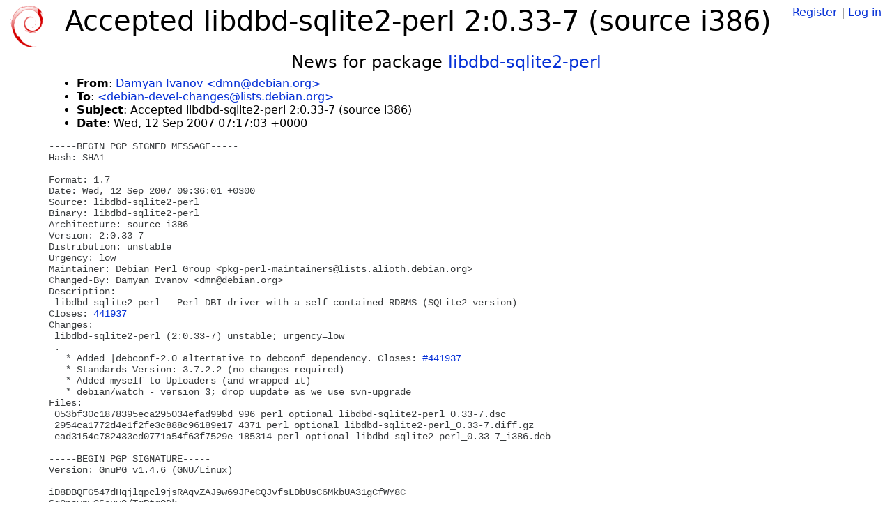

--- FILE ---
content_type: text/html; charset=utf-8
request_url: https://tracker.debian.org/news/548744/accepted-libdbd-sqlite2-perl-2033-7-source-i386/
body_size: 1817
content:

<!DOCTYPE html>
<html>
    <head>
        <meta charset="utf-8">
        <title>Debian Package Tracker</title>
        <meta name="viewport" content="width=device-width, initial-scale=1, shrink-to-fit=no">
	<meta http-equiv="x-ua-compatible" content="ie=edge">
        <link href="/static/css/bootstrap.min.css" rel="stylesheet" media="screen">
        <link href="/static/css/octicons.css" rel="stylesheet" media="screen">
        <link href="/static/css/style.css" rel="stylesheet" media="screen">
        <link type="application/opensearchdescription+xml" title="Debian Package Tracker Search" rel="search" href="/search.xml"/>
        

        
        
    </head>
    <body>
        
        <header class="page-header">
            <div class="container-fluid">
                
		<div class="row">
		<div class="col-xs-12 text-xs-center">
		    <div class="pull-xs-left">
<a href="/"><img src="/static/img/logo.png" alt="Debian Package Tracker" title="Visit the main page" ></a>
</div>
		    <div class="pull-xs-right">
		    
		    
    <span><a id="account-register" href="/accounts/register/">Register</a></span>
    <span>|</span>
    <span><a id="account-login" href="/accounts/login/">Log in</a></span>


		    
		    </div>
		    
    <h1>Accepted libdbd-sqlite2-perl 2:0.33-7 (source i386)</h1>

		</div>
		</div>
                
            </div>
        </header>
        

	
        <div class="container">
            
<h4 class="text-xs-center">News for package <a href="/pkg/libdbd-sqlite2-perl">libdbd-sqlite2-perl</a></h4>
<div class="row">
    
    <ul class="email-news-headers">

<li><b>From</b>: 
    
        
            
            <a href="mailto:dmn@debian.org" target="_blank">Damyan Ivanov &lt;dmn@debian.org&gt;</a>
        
    
</li>

<li><b>To</b>: 
    
        
            
            <a href="mailto:debian-devel-changes@lists.debian.org" target="_blank"> &lt;debian-devel-changes@lists.debian.org&gt;</a>
        
    
</li>

<li><b>Subject</b>: 
    
        Accepted libdbd-sqlite2-perl 2:0.33-7 (source i386)
    
</li>

<li><b>Date</b>: 
    
        Wed, 12 Sep 2007 07:17:03 +0000
    
</li>


</ul>

<div class="email-news-body">
	<pre>-----BEGIN PGP SIGNED MESSAGE-----
Hash: SHA1

Format: 1.7
Date: Wed, 12 Sep 2007 09:36:01 +0300
Source: libdbd-sqlite2-perl
Binary: libdbd-sqlite2-perl
Architecture: source i386
Version: 2:0.33-7
Distribution: unstable
Urgency: low
Maintainer: Debian Perl Group &lt;pkg-perl-maintainers@lists.alioth.debian.org&gt;
Changed-By: Damyan Ivanov &lt;dmn@debian.org&gt;
Description: 
 libdbd-sqlite2-perl - Perl DBI driver with a self-contained RDBMS (SQLite2 version)
Closes: <a href="https://bugs.debian.org/441937">441937</a>
Changes: 
 libdbd-sqlite2-perl (2:0.33-7) unstable; urgency=low
 .
   * Added |debconf-2.0 altertative to debconf dependency. Closes: <a href="https://bugs.debian.org/441937">#441937</a>
   * Standards-Version: 3.7.2.2 (no changes required)
   * Added myself to Uploaders (and wrapped it)
   * debian/watch - version 3; drop uupdate as we use svn-upgrade
Files: 
 053bf30c1878395eca295034efad99bd 996 perl optional libdbd-sqlite2-perl_0.33-7.dsc
 2954ca1772d4e1f2fe3c888c96189e17 4371 perl optional libdbd-sqlite2-perl_0.33-7.diff.gz
 ead3154c782433ed0771a54f63f7529e 185314 perl optional libdbd-sqlite2-perl_0.33-7_i386.deb

-----BEGIN PGP SIGNATURE-----
Version: GnuPG v1.4.6 (GNU/Linux)

iD8DBQFG547dHqjlqpcl9jsRAqvZAJ9w69JPeCQJvfsLDbUsC6MkbUA31gCfWY8C
Sg2nsvnw3Souv9/TgPtqQDk=
=K091
-----END PGP SIGNATURE-----


Accepted:
libdbd-sqlite2-perl_0.33-7.diff.gz
  to pool/main/libd/libdbd-sqlite2-perl/libdbd-sqlite2-perl_0.33-7.diff.gz
libdbd-sqlite2-perl_0.33-7.dsc
  to pool/main/libd/libdbd-sqlite2-perl/libdbd-sqlite2-perl_0.33-7.dsc
libdbd-sqlite2-perl_0.33-7_i386.deb
  to pool/main/libd/libdbd-sqlite2-perl/libdbd-sqlite2-perl_0.33-7_i386.deb


</pre>
</div>

    
</div>

        </div>
	

        <footer id="footer" class="footer">
            <hr>
            <div class="container-fluid">
                <div class="text-xs-center p-b-1">
                    
                                        <div id="footer-title"><a href="https://www.debian.org">Debian</a> Package Tracker — <a href="https://deb.li/DTAuthors">Copyright</a> 2013-2025 The Distro Tracker Developers</div>
                    <div id="footer-bugs">
			Report problems to the <a href="https://bugs.debian.org/tracker.debian.org">tracker.debian.org pseudo-package</a> in the <a href="https://bugs.debian.org">Debian <acronym title="Bug Tracking System">BTS</acronym></a>.
		    </div>
                    <div id="footer-help">
                        <a href="https://qa.pages.debian.net/distro-tracker/">Documentation</a> —
                        <a href="https://salsa.debian.org/qa/distro-tracker/issues">Bugs</a> —
                        <a href="https://salsa.debian.org/qa/distro-tracker">Git Repository</a> —
                        <a href="https://qa.pages.debian.net/distro-tracker/contributing.html">Contributing</a>
                    </div>

                    
                </div>
            </div>
        </footer>

        <script src="/static/js/jquery.min.js"></script>
        <script src="/static/js/jquery.cookie.js"></script>
        <script src="/static/js/tether.min.js"></script>
        <script src="/static/js/popper.min.js"></script>
        <script src="/static/js/bootstrap.min.js"></script>
        <script src="/static/js/typeahead.bundle.min.js"></script>
        <script src="/static/js/main.js"></script>
        
    </body>
</html>
